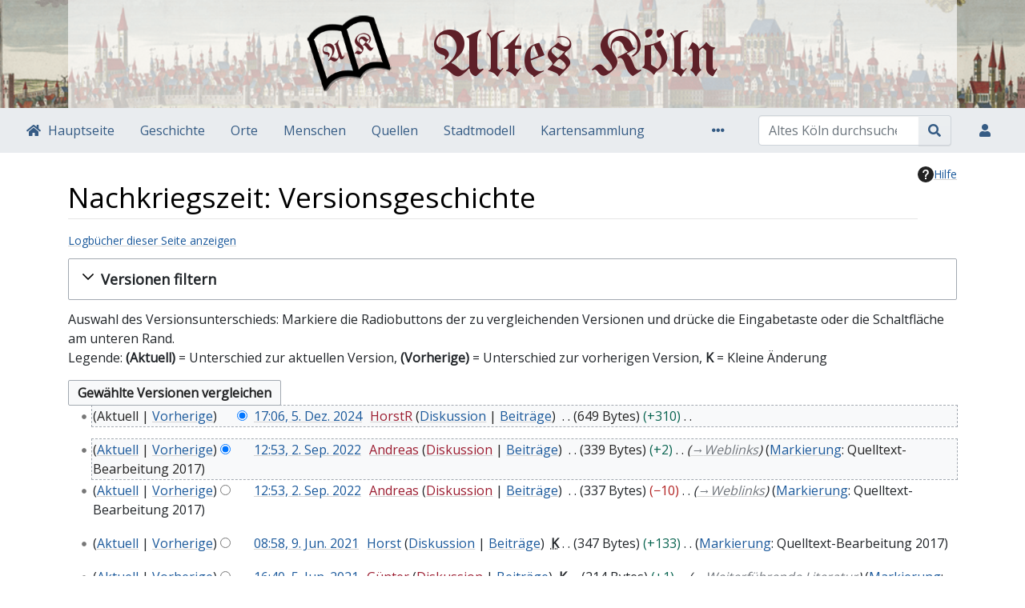

--- FILE ---
content_type: text/html; charset=UTF-8
request_url: https://altes-koeln.de/index.php?title=Nachkriegszeit&action=history
body_size: 9085
content:
<!DOCTYPE html>
<html class="client-nojs" lang="de" dir="ltr">
<head>
<meta charset="UTF-8">
<title>Nachkriegszeit: Versionsgeschichte – Altes Köln</title>
<script>document.documentElement.className="client-js";RLCONF={"wgBreakFrames":false,"wgSeparatorTransformTable":[",\t.",".\t,"],"wgDigitTransformTable":["",""],"wgDefaultDateFormat":"dmy","wgMonthNames":["","Januar","Februar","März","April","Mai","Juni","Juli","August","September","Oktober","November","Dezember"],"wgRequestId":"d64e590cd1fff65819894f7a","wgCanonicalNamespace":"","wgCanonicalSpecialPageName":false,"wgNamespaceNumber":0,"wgPageName":"Nachkriegszeit","wgTitle":"Nachkriegszeit","wgCurRevisionId":76502,"wgRevisionId":0,"wgArticleId":14,"wgIsArticle":false,"wgIsRedirect":false,"wgAction":"history","wgUserName":null,"wgUserGroups":["*"],"wgCategories":[],"wgPageViewLanguage":"de","wgPageContentLanguage":"de","wgPageContentModel":"wikitext","wgRelevantPageName":"Nachkriegszeit","wgRelevantArticleId":14,"wgIsProbablyEditable":false,"wgRelevantPageIsProbablyEditable":false,"wgRestrictionEdit":[],"wgRestrictionMove":[],"wgPageFormsTargetName":null,"wgPageFormsAutocompleteValues":[],"wgPageFormsAutocompleteOnAllChars":false,"wgPageFormsFieldProperties":[],"wgPageFormsCargoFields":[],"wgPageFormsDependentFields":[],"wgPageFormsCalendarValues":[],"wgPageFormsCalendarParams":[],"wgPageFormsCalendarHTML":null,"wgPageFormsGridValues":[],"wgPageFormsGridParams":[],"wgPageFormsContLangYes":null,"wgPageFormsContLangNo":null,"wgPageFormsContLangMonths":[],"wgPageFormsHeightForMinimizingInstances":800,"wgPageFormsDelayReload":false,"wgPageFormsShowOnSelect":[],"wgPageFormsScriptPath":"/extensions/PageForms","edgValues":[],"wgPageFormsEDSettings":null,"wgAmericanDates":false,"wgCiteReferencePreviewsActive":true,"wgMediaViewerOnClick":true,"wgMediaViewerEnabledByDefault":true,"wgVisualEditor":{"pageLanguageCode":"de","pageLanguageDir":"ltr","pageVariantFallbacks":"de"},"egMapsScriptPath":"/extensions/Maps/","egMapsDebugJS":false,"egMapsAvailableServices":["leaflet","googlemaps3"],"egMapsLeafletLayersApiKeys":{"MapBox":"","MapQuestOpen":"","Thunderforest":"","GeoportailFrance":""},"wgEditSubmitButtonLabelPublish":false};
RLSTATE={"site.styles":"ready","user.styles":"ready","user":"ready","user.options":"loading","mediawiki.interface.helpers.styles":"ready","mediawiki.action.history.styles":"ready","mediawiki.special.changeslist":"ready","mediawiki.helplink":"ready","oojs-ui-core.styles":"ready","oojs-ui.styles.indicators":"ready","mediawiki.widgets.styles":"ready","oojs-ui-core.icons":"ready","mediawiki.htmlform.ooui.styles":"ready","mediawiki.htmlform.styles":"ready","mediawiki.widgets.DateInputWidget.styles":"ready","mediawiki.pager.styles":"ready","skins.chameleon":"ready","zzz.ext.bootstrap.styles":"ready","jquery.makeCollapsible.styles":"ready","mediawiki.feedlink":"ready","ext.visualEditor.desktopArticleTarget.noscript":"ready"};RLPAGEMODULES=["mediawiki.action.history","mediawiki.htmlform","jquery.makeCollapsible","mediawiki.htmlform.ooui","mediawiki.widgets.DateInputWidget","site","mediawiki.page.ready","ext.visualEditor.desktopArticleTarget.init","ext.visualEditor.targetLoader","ext.bootstrap.scripts","skin.chameleon.sticky","ext.smw.purge"];</script>
<script>(RLQ=window.RLQ||[]).push(function(){mw.loader.impl(function(){return["user.options@12s5i",function($,jQuery,require,module){mw.user.tokens.set({"patrolToken":"+\\","watchToken":"+\\","csrfToken":"+\\"});
}];});});</script>
<link rel="stylesheet" href="/load.php?lang=de&amp;modules=ext.visualEditor.desktopArticleTarget.noscript%7Cjquery.makeCollapsible.styles%7Cmediawiki.action.history.styles%7Cmediawiki.feedlink%2Chelplink%7Cmediawiki.htmlform.ooui.styles%7Cmediawiki.htmlform.styles%7Cmediawiki.interface.helpers.styles%7Cmediawiki.pager.styles%7Cmediawiki.special.changeslist%7Cmediawiki.widgets.DateInputWidget.styles%7Cmediawiki.widgets.styles%7Coojs-ui-core.icons%2Cstyles%7Coojs-ui.styles.indicators%7Cskins.chameleon%7Czzz.ext.bootstrap.styles&amp;only=styles&amp;skin=chameleon">
<script async="" src="/load.php?lang=de&amp;modules=startup&amp;only=scripts&amp;raw=1&amp;skin=chameleon"></script>
<meta name="ResourceLoaderDynamicStyles" content="">
<link rel="stylesheet" href="/load.php?lang=de&amp;modules=site.styles&amp;only=styles&amp;skin=chameleon">
<meta name="generator" content="MediaWiki 1.43.6">
<meta name="robots" content="noindex,nofollow,max-image-preview:standard">
<meta name="format-detection" content="telephone=no">
<meta name="viewport" content="width=device-width, initial-scale=1.0, user-scalable=yes, minimum-scale=0.25, maximum-scale=5.0">
<link rel="alternate" type="application/rdf+xml" title="Nachkriegszeit" href="/index.php?title=Spezial:RDF_exportieren&amp;xmlmime=rdf">
<link rel="search" type="application/opensearchdescription+xml" href="/rest.php/v1/search" title="Altes Köln (de)">
<link rel="EditURI" type="application/rsd+xml" href="https://www.altes-koeln.de/api.php?action=rsd">
<link rel="license" href="https://creativecommons.org/licenses/by-nc-sa/4.0/">
<link rel="alternate" type="application/atom+xml" title="Atom-Feed für „Nachkriegszeit“" href="/index.php?title=Nachkriegszeit&amp;feed=atom&amp;action=history">
<link rel="alternate" type="application/atom+xml" title="Atom-Feed für „Altes Köln“" href="/index.php?title=Spezial:Letzte_%C3%84nderungen&amp;feed=atom">
</head>
<body class="mediawiki ltr sitedir-ltr mw-hide-empty-elt ns-0 ns-subject page-Nachkriegszeit rootpage-Nachkriegszeit layout-layout skin-chameleon action-history skin--responsive">
		<style>
		 @import url('https://fonts.googleapis.com/css?family=Open+Sans|UnifrakturMaguntia&display=swap');
		</style>
	
	<div class="ak-page-header container-fluid">
		<div class="row">
			<div class="col">
				<div class="container">
					<div class="ak-page-header__content">
						<!-- logo and main page link -->
						<div id="p-logo" class="p-logo" role="banner">
							<a href="/wiki/Hauptseite" title="Hauptseite"><img src="/alteskoeln/logo-unifraktur.png" alt="Altes Köln"></a>
						</div>
							<h1 class="ak-page-header__headline">Altes Köln</h1>
						
					</div>
				</div>
			</div>
		</div>
	</div>
	<!-- navigation bar -->
	<nav class="p-navbar collapsible sticky" role="navigation" id="mw-navigation">
		<button type="button" class="navbar-toggler" data-toggle="collapse" data-target="#i8w0kui1j6"></button>
		<div class="collapse navbar-collapse i8w0kui1j6" id="i8w0kui1j6">
			<div class="navbar-nav"><div class="nav-item"><a class="nav-link n-mainpage-description"  href="/wiki/Hauptseite">Hauptseite</a></div><div class="nav-item"><a class="nav-link "  href="/wiki/Geschichte">Geschichte</a></div><div class="nav-item"><a class="nav-link "  href="/wiki/Orte">Orte</a></div><div class="nav-item"><a class="nav-link "  href="/wiki/Menschen_und_Zusammenleben">Menschen</a></div><div class="nav-item"><a class="nav-link "  href="/wiki/Kategorie:Quelle">Quellen</a></div><div class="nav-item"><a class="nav-link "  href="/wiki/Stadtmodell">Stadtmodell</a></div><div class="nav-item"><a class="nav-link n-map"  href="/wiki/Kartensammlung">Kartensammlung</a></div>
			</div>
			<div class="navbar-nav right">
				<!-- page tools -->
				<div class="navbar-tools navbar-nav flex-row">
					<div class="navbar-tool dropdown">
						<a data-toggle="dropdown" data-boundary="viewport" class="navbar-more-tools" href="#" title="Seitenwerkzeuge"></a>
						<!-- Content navigation -->
						<div class="flex-row navbar-pagetools dropdown-menu p-contentnavigation" id="p-contentnavigation">
							<!-- namespaces -->
							<div id="ca-nstab-main" class="selected mw-list-item"><a href="/wiki/Nachkriegszeit" title="Seiteninhalt anzeigen [c]" accesskey="c" class="selected ca-nstab-main">Seite</a></div>
							<div id="ca-talk" class="new mw-list-item"><a href="/index.php?title=Diskussion:Nachkriegszeit&amp;action=edit&amp;redlink=1" rel="discussion" class="new ca-talk" title="Diskussion zum Seiteninhalt (Seite nicht vorhanden) [t]" accesskey="t">Diskussion</a></div>
							<!-- views -->
							<div id="ca-viewsource" class="mw-list-item"><a href="/index.php?title=Nachkriegszeit&amp;action=edit" title="Diese Seite ist geschützt. Ihr Quelltext kann dennoch angesehen und kopiert werden. [e]" accesskey="e" class="ca-viewsource">Quelltext anzeigen</a></div>
							<div id="ca-history" class="selected mw-list-item"><a href="/index.php?title=Nachkriegszeit&amp;action=history" title="Frühere Versionen dieser Seite listen [h]" accesskey="h" class="selected ca-history">Versionsgeschichte</a></div>
							<!-- actions -->
							<div id="ca-purge" class="is-disabled mw-list-item"><a href="/index.php?title=Nachkriegszeit&amp;action=purge" class="is-disabled ca-purge">Neu laden</a></div>
						</div>
					</div>
				</div>
				<!-- search form -->
				<div  id="p-search" class="p-search order-first order-cmln-0 navbar-form" role="search"  >
					<form  id="searchform" class="mw-search" action="/index.php" >
						<input type="hidden" name="title" value=" Spezial:Suche" />
						<div class="input-group">
							<input type="search" name="search" placeholder="Altes Köln durchsuchen" aria-label="Altes Köln durchsuchen" autocapitalize="sentences" title="Altes Köln durchsuchen [f]" accesskey="f" id="searchInput" class="form-control">
							<div class="input-group-append">
								<button value="Seite" id="searchGoButton" name="go" type="submit" class="search-btn searchGoButton" aria-label="Gehe zu Seite" title="Gehe direkt zu der Seite mit genau diesem Namen, falls sie vorhanden ist."></button>
							</div>
						</div>
					</form>
				</div>
				
				<!-- personal tools -->
				<div class="navbar-tools navbar-nav" >
					<div class="navbar-tool dropdown">
						<a class="navbar-usernotloggedin" href="#" data-toggle="dropdown" data-boundary="viewport" title="Du bist nicht angemeldet.">
						</a>
						<div class="p-personal-tools dropdown-menu">
							<div id="pt-login" class="mw-list-item"><a href="/index.php?title=Spezial:Anmelden&amp;returnto=Nachkriegszeit&amp;returntoquery=action%3Dhistory" title="Sich anzumelden wird gerne gesehen, ist jedoch nicht zwingend erforderlich. [o]" accesskey="o" class="pt-login">Anmelden</a></div>
						</div>
					</div>
				</div>
			</div>
		</div>
	</nav>
	<div class="flex-fill ak-main-grid container">
		<div class="row">
			<div class="col">

			</div>
		</div>
		<div class="row">
			<div class="col">
				<!-- start the content area -->
				<div id="content" class="mw-body content"><a id="top" class="top"></a>
					<div id="mw-indicators" class="mw-indicators">
						<div id="mw-indicator-mw-helplink" class="mw-indicator mw-indicator-mw-helplink"><a href="https://www.mediawiki.org/wiki/Special:MyLanguage/Help:History" target="_blank" class="mw-helplink"><span class="mw-helplink-icon"></span>Hilfe</a></div>
					</div>
						<div class="contentHeader">
						<!-- title of the page -->
						<h1 id="firstHeading" class="firstHeading">Nachkriegszeit: Versionsgeschichte</h1>
						<!-- tagline; usually goes something like "From WikiName" primary purpose of this seems to be for printing to identify the source of the content -->
						<div id="siteSub" class="siteSub">Aus Altes Köln</div>
						<!-- subtitle line; used for various things like the subpage hierarchy -->
						<div id="contentSub" class="small contentSub"><div id="mw-content-subtitle"><div class="mw-history-subtitle"><a href="/index.php?title=Spezial:Logbuch&amp;page=Nachkriegszeit" title="Spezial:Logbuch">Logbücher dieser Seite anzeigen</a></div></div></div><div id="jump-to-nav" class="mw-jump jump-to-nav">Wechseln zu:<a href="#mw-navigation">Navigation</a>, <a href="#p-search">Suche</a></div>
					</div>
					<div id="bodyContent" class="bodyContent">
						<!-- body text -->

						<div id="mw-content-text" class="mw-body-content"><div class='mw-htmlform-ooui-wrapper oo-ui-layout oo-ui-panelLayout oo-ui-panelLayout-padded oo-ui-panelLayout-framed'><form id='mw-history-searchform' action='/index.php' method='get' enctype='application/x-www-form-urlencoded' class='mw-htmlform mw-htmlform-ooui oo-ui-layout oo-ui-formLayout'><fieldset id='mw-history-search' class='oo-ui-layout oo-ui-labelElement oo-ui-fieldsetLayout mw-collapsibleFieldsetLayout mw-collapsible mw-collapsed'><legend role='button' class='oo-ui-fieldsetLayout-header mw-collapsible-toggle'><span class='oo-ui-iconElement-icon oo-ui-iconElement-noIcon'></span><span class='oo-ui-labelElement-label'>Versionen filtern</span><span class='oo-ui-widget oo-ui-widget-enabled oo-ui-iconElement-icon oo-ui-icon-expand oo-ui-iconElement oo-ui-labelElement-invisible oo-ui-iconWidget'>Ausklappen</span><span class='oo-ui-widget oo-ui-widget-enabled oo-ui-iconElement-icon oo-ui-icon-collapse oo-ui-iconElement oo-ui-labelElement-invisible oo-ui-iconWidget'>Einklappen</span></legend><div class='oo-ui-fieldsetLayout-group mw-collapsible-content'><div class='oo-ui-widget oo-ui-widget-enabled'><input type="hidden" value="Nachkriegszeit" name="title">
<div data-mw-modules='mediawiki.widgets.DateInputWidget' id='ooui-php-6' class='mw-htmlform-field-HTMLDateTimeField  mw-htmlform-datetime-field mw-htmlform-autoinfuse oo-ui-layout oo-ui-labelElement oo-ui-fieldLayout oo-ui-fieldLayout-align-top' data-ooui='{"_":"mw.htmlform.FieldLayout","fieldWidget":{"tag":"mw-input-date-range-to"},"align":"top","helpInline":true,"$overlay":true,"label":{"html":"Bis Datum:"},"classes":["mw-htmlform-field-HTMLDateTimeField"," mw-htmlform-datetime-field","mw-htmlform-autoinfuse"]}'><div class='oo-ui-fieldLayout-body'><span class='oo-ui-fieldLayout-header'><label for='ooui-php-2' class='oo-ui-labelElement-label'>Bis Datum:</label></span><div class='oo-ui-fieldLayout-field'><div id='mw-input-date-range-to' class='oo-ui-widget oo-ui-widget-enabled oo-ui-inputWidget oo-ui-textInputWidget oo-ui-textInputWidget-type-text oo-ui-textInputWidget-php mw-widget-dateInputWidget' data-ooui='{"_":"mw.widgets.DateInputWidget","longDisplayFormat":false,"precision":"day","$overlay":true,"placeholder":"JJJJ-MM-TT","name":"date-range-to","inputId":"ooui-php-2","required":false}'><input type='date' tabindex='0' name='date-range-to' value='' placeholder='JJJJ-MM-TT' id='ooui-php-2' class='oo-ui-inputWidget-input' /><span class='oo-ui-iconElement-icon oo-ui-iconElement-noIcon'></span><span class='oo-ui-indicatorElement-indicator oo-ui-indicatorElement-noIndicator'></span></div></div></div></div><div id='ooui-php-7' class='mw-htmlform-field-HTMLTagFilter mw-htmlform-autoinfuse oo-ui-layout oo-ui-labelElement oo-ui-fieldLayout oo-ui-fieldLayout-align-top' data-ooui='{"_":"mw.htmlform.FieldLayout","fieldWidget":{"tag":"tagfilter"},"align":"top","helpInline":true,"$overlay":true,"label":{"html":"&lt;a href=\"\/wiki\/Spezial:Markierungen\" title=\"Spezial:Markierungen\"&gt;Markierungs&lt;\/a&gt;-Filter:"},"classes":["mw-htmlform-field-HTMLTagFilter","mw-htmlform-autoinfuse"]}'><div class='oo-ui-fieldLayout-body'><span class='oo-ui-fieldLayout-header'><label for='ooui-php-4' class='oo-ui-labelElement-label'><a href="/wiki/Spezial:Markierungen" title="Spezial:Markierungen">Markierungs</a>-Filter:</label></span><div class='oo-ui-fieldLayout-field'><div id='tagfilter' class='oo-ui-widget oo-ui-widget-enabled oo-ui-inputWidget oo-ui-textInputWidget oo-ui-textInputWidget-type-text oo-ui-textInputWidget-php oo-ui-comboBoxInputWidget oo-ui-comboBoxInputWidget-php' data-ooui='{"_":"OO.ui.ComboBoxInputWidget","options":[{"data":"mw-replace","label":"Ersetzt"},{"data":"mw-blank","label":"Geleert"},{"data":"mw-manual-revert","label":"Manuelle Zur\u00fccksetzung"},{"data":"mw-new-redirect","label":"Neue Weiterleitung"},{"data":"visualeditor-wikitext","label":"Quelltext-Bearbeitung 2017"},{"data":"mw-undo","label":"R\u00fcckg\u00e4ngigmachung"},{"data":"visualeditor","label":"Visuelle Bearbeitung"},{"data":"visualeditor-switched","label":"Visuelle Bearbeitung: Gewechselt"},{"data":"mw-removed-redirect","label":"Weiterleitung entfernt"},{"data":"mw-changed-redirect-target","label":"Weiterleitungsziel ge\u00e4ndert"},{"data":"wikieditor","label":"wikieditor (versteckte Markierung)"},{"data":"mw-reverted","label":"Zur\u00fcckgesetzt"},{"data":"mw-rollback","label":"Zur\u00fccksetzung"}],"$overlay":true,"name":"tagfilter","inputId":"ooui-php-4","required":false}'><input type='text' tabindex='0' name='tagfilter' value='' list='ooui-php-3' id='ooui-php-4' class='oo-ui-inputWidget-input' /><span class='oo-ui-iconElement-icon oo-ui-iconElement-noIcon'></span><span class='oo-ui-indicatorElement-indicator oo-ui-indicatorElement-noIndicator'></span><span class='oo-ui-widget oo-ui-widget-enabled oo-ui-indicatorElement-indicator oo-ui-indicator-down oo-ui-indicatorElement oo-ui-labelElement-invisible oo-ui-indicatorWidget'></span><datalist id='ooui-php-3'><option value='mw-replace'>Ersetzt</option><option value='mw-blank'>Geleert</option><option value='mw-manual-revert'>Manuelle Zurücksetzung</option><option value='mw-new-redirect'>Neue Weiterleitung</option><option value='visualeditor-wikitext'>Quelltext-Bearbeitung 2017</option><option value='mw-undo'>Rückgängigmachung</option><option value='visualeditor'>Visuelle Bearbeitung</option><option value='visualeditor-switched'>Visuelle Bearbeitung: Gewechselt</option><option value='mw-removed-redirect'>Weiterleitung entfernt</option><option value='mw-changed-redirect-target'>Weiterleitungsziel geändert</option><option value='wikieditor'>wikieditor (versteckte Markierung)</option><option value='mw-reverted'>Zurückgesetzt</option><option value='mw-rollback'>Zurücksetzung</option></datalist></div></div></div></div><div id='ooui-php-8' class='mw-htmlform-field-HTMLCheckField mw-htmlform-hide-if oo-ui-layout oo-ui-labelElement oo-ui-fieldLayout oo-ui-fieldLayout-align-inline' data-ooui='{"_":"mw.htmlform.FieldLayout","fieldWidget":{"tag":"mw-input-tagInvert"},"align":"inline","helpInline":true,"$overlay":true,"label":{"html":"Auswahl umkehren"},"condState":{"hide":["===","tagfilter",""]},"classes":["mw-htmlform-field-HTMLCheckField","mw-htmlform-hide-if"]}'><div class='oo-ui-fieldLayout-body'><span class='oo-ui-fieldLayout-field'><span id='mw-input-tagInvert' class='oo-ui-widget oo-ui-widget-enabled oo-ui-inputWidget oo-ui-checkboxInputWidget' data-ooui='{"_":"OO.ui.CheckboxInputWidget","name":"tagInvert","value":"1","inputId":"ooui-php-5","required":false}'><input type='checkbox' tabindex='0' name='tagInvert' value='1' id='ooui-php-5' class='oo-ui-inputWidget-input' /><span class='oo-ui-checkboxInputWidget-checkIcon oo-ui-widget oo-ui-widget-enabled oo-ui-iconElement-icon oo-ui-icon-check oo-ui-iconElement oo-ui-labelElement-invisible oo-ui-iconWidget oo-ui-image-invert'></span></span></span><span class='oo-ui-fieldLayout-header'><label for='ooui-php-5' class='oo-ui-labelElement-label'>Auswahl umkehren</label></span></div></div><input id="mw-input-action" name="action" type="hidden" value="history">
<div class="mw-htmlform-submit-buttons">
<span id='ooui-php-9' class='mw-htmlform-submit oo-ui-widget oo-ui-widget-enabled oo-ui-inputWidget oo-ui-buttonElement oo-ui-buttonElement-framed oo-ui-labelElement oo-ui-flaggedElement-primary oo-ui-flaggedElement-progressive oo-ui-buttonInputWidget' data-ooui='{"_":"OO.ui.ButtonInputWidget","type":"submit","value":"Versionen anzeigen","label":"Versionen anzeigen","flags":["primary","progressive"],"classes":["mw-htmlform-submit"]}'><button type='submit' tabindex='0' value='Versionen anzeigen' class='oo-ui-inputWidget-input oo-ui-buttonElement-button'><span class='oo-ui-iconElement-icon oo-ui-iconElement-noIcon oo-ui-image-invert'></span><span class='oo-ui-labelElement-label'>Versionen anzeigen</span><span class='oo-ui-indicatorElement-indicator oo-ui-indicatorElement-noIndicator oo-ui-image-invert'></span></button></span></div>
</div></div></fieldset></form></div><div class="mw-history-legend">
<p>Auswahl des Versionsunterschieds: Markiere die Radiobuttons der zu vergleichenden Versionen und drücke die Eingabetaste oder die Schaltfläche am unteren Rand.<br />
Legende: <strong>(Aktuell)</strong> = Unterschied zur aktuellen Version, <strong>(Vorherige)</strong> = Unterschied zur vorherigen Version, <strong>K</strong> = Kleine Änderung
</p>
</div><form action="/index.php" id="mw-history-compare">
<input type="hidden" value="Nachkriegszeit" name="title">
<div class="mw-history-compareselectedversions"><input class="historysubmit mw-history-compareselectedversions-button cdx-button" title="Unterschied zwischen zwei ausgewählten Versionen dieser Seite anzeigen [v]" accesskey="v" type="submit" value="Gewählte Versionen vergleichen">
</div><section id="pagehistory" class="mw-pager-body"><h4 class="mw-index-pager-list-header-first mw-index-pager-list-header">5. Dezember 2024</h4><ul class="mw-contributions-list">
<li data-mw-revid="76502" class="mw-tag-wikieditor"><span class="mw-history-histlinks mw-changeslist-links"><span><span class="mw-history-histlinks-current">Aktuell</span></span><span><a href="/index.php?title=Nachkriegszeit&amp;diff=prev&amp;oldid=76502" class="mw-history-histlinks-previous" title="Unterschied zur vorangegangenen Version">Vorherige</a></span></span><input type="radio" value="76502" disabled="" name="oldid" id="mw-oldid-null"><input type="radio" value="76502" checked="" name="diff" id="mw-diff-76502"> <bdi dir="ltr"><span class="mw-changeslist-time">17:06</span><bdi dir="ltr"><a href="/index.php?title=Nachkriegszeit&amp;oldid=76502" class="mw-changeslist-date" title="Nachkriegszeit">17:06, 5. Dez. 2024</a></bdi></bdi> <span class='history-user'><a href="/index.php?title=Benutzer:HorstR&amp;action=edit&amp;redlink=1" class="new mw-userlink" title="Benutzer:HorstR (Seite nicht vorhanden)" data-mw-revid="76502"><bdi>HorstR</bdi></a> <span class="mw-usertoollinks mw-changeslist-links"><span><a href="/wiki/Benutzer_Diskussion:HorstR" class="mw-usertoollinks-talk" title="Benutzer Diskussion:HorstR">Diskussion</a></span> <span><a href="/wiki/Spezial:Beitr%C3%A4ge/HorstR" class="mw-usertoollinks-contribs" title="Spezial:Beiträge/HorstR">Beiträge</a></span></span></span> <span class="mw-changeslist-separator"></span> <span class="history-size mw-diff-bytes" data-mw-bytes="649">649 Bytes</span> <span dir="ltr" class="mw-plusminus-pos mw-diff-bytes" title="649 Bytes nach der Änderung">+310</span> <span class="mw-changeslist-separator"></span> <span class="comment mw-comment-none">Keine Bearbeitungszusammenfassung</span></li>
</ul><h4 class="mw-index-pager-list-header">2. September 2022</h4><ul class="mw-contributions-list">
<li data-mw-revid="51772" class="mw-tag-visualeditor-wikitext"><span class="mw-history-histlinks mw-changeslist-links"><span><a href="/index.php?title=Nachkriegszeit&amp;diff=76502&amp;oldid=51772" class="mw-history-histlinks-current" title="Unterschied zur letzten Version">Aktuell</a></span><span><a href="/index.php?title=Nachkriegszeit&amp;diff=prev&amp;oldid=51772" class="mw-history-histlinks-previous" title="Unterschied zur vorangegangenen Version">Vorherige</a></span></span><input type="radio" value="51772" checked="" name="oldid" id="mw-oldid-51772"><input type="radio" value="51772" name="diff" id="mw-diff-51772"> <bdi dir="ltr"><span class="mw-changeslist-time">12:53</span><bdi dir="ltr"><a href="/index.php?title=Nachkriegszeit&amp;oldid=51772" class="mw-changeslist-date" title="Nachkriegszeit">12:53, 2. Sep. 2022</a></bdi></bdi> <span class='history-user'><a href="/index.php?title=Benutzer:Andreas&amp;action=edit&amp;redlink=1" class="new mw-userlink" title="Benutzer:Andreas (Seite nicht vorhanden)" data-mw-revid="51772"><bdi>Andreas</bdi></a> <span class="mw-usertoollinks mw-changeslist-links"><span><a href="/index.php?title=Benutzer_Diskussion:Andreas&amp;action=edit&amp;redlink=1" class="new mw-usertoollinks-talk" title="Benutzer Diskussion:Andreas (Seite nicht vorhanden)">Diskussion</a></span> <span><a href="/wiki/Spezial:Beitr%C3%A4ge/Andreas" class="mw-usertoollinks-contribs" title="Spezial:Beiträge/Andreas">Beiträge</a></span></span></span> <span class="mw-changeslist-separator"></span> <span class="history-size mw-diff-bytes" data-mw-bytes="339">339 Bytes</span> <span dir="ltr" class="mw-plusminus-pos mw-diff-bytes" title="339 Bytes nach der Änderung">+2</span> <span class="mw-changeslist-separator"></span>  <span class="comment comment--without-parentheses"><span class="autocomment"><a href="/wiki/Nachkriegszeit#Weblinks" title="Nachkriegszeit">→<bdi dir="ltr">Weblinks</bdi></a></span></span> <span class="mw-tag-markers"><a href="/wiki/Spezial:Markierungen" title="Spezial:Markierungen">Markierung</a>: <span class="mw-tag-marker mw-tag-marker-visualeditor-wikitext">Quelltext-Bearbeitung 2017</span></span></li>
<li data-mw-revid="51771" class="mw-tag-visualeditor-wikitext"><span class="mw-history-histlinks mw-changeslist-links"><span><a href="/index.php?title=Nachkriegszeit&amp;diff=76502&amp;oldid=51771" class="mw-history-histlinks-current" title="Unterschied zur letzten Version">Aktuell</a></span><span><a href="/index.php?title=Nachkriegszeit&amp;diff=prev&amp;oldid=51771" class="mw-history-histlinks-previous" title="Unterschied zur vorangegangenen Version">Vorherige</a></span></span><input type="radio" value="51771" name="oldid" id="mw-oldid-51771"><input type="radio" value="51771" name="diff" id="mw-diff-51771"> <bdi dir="ltr"><span class="mw-changeslist-time">12:53</span><bdi dir="ltr"><a href="/index.php?title=Nachkriegszeit&amp;oldid=51771" class="mw-changeslist-date" title="Nachkriegszeit">12:53, 2. Sep. 2022</a></bdi></bdi> <span class='history-user'><a href="/index.php?title=Benutzer:Andreas&amp;action=edit&amp;redlink=1" class="new mw-userlink" title="Benutzer:Andreas (Seite nicht vorhanden)" data-mw-revid="51771"><bdi>Andreas</bdi></a> <span class="mw-usertoollinks mw-changeslist-links"><span><a href="/index.php?title=Benutzer_Diskussion:Andreas&amp;action=edit&amp;redlink=1" class="new mw-usertoollinks-talk" title="Benutzer Diskussion:Andreas (Seite nicht vorhanden)">Diskussion</a></span> <span><a href="/wiki/Spezial:Beitr%C3%A4ge/Andreas" class="mw-usertoollinks-contribs" title="Spezial:Beiträge/Andreas">Beiträge</a></span></span></span> <span class="mw-changeslist-separator"></span> <span class="history-size mw-diff-bytes" data-mw-bytes="337">337 Bytes</span> <span dir="ltr" class="mw-plusminus-neg mw-diff-bytes" title="337 Bytes nach der Änderung">−10</span> <span class="mw-changeslist-separator"></span>  <span class="comment comment--without-parentheses"><span class="autocomment"><a href="/wiki/Nachkriegszeit#Weblinks" title="Nachkriegszeit">→<bdi dir="ltr">Weblinks</bdi></a></span></span> <span class="mw-tag-markers"><a href="/wiki/Spezial:Markierungen" title="Spezial:Markierungen">Markierung</a>: <span class="mw-tag-marker mw-tag-marker-visualeditor-wikitext">Quelltext-Bearbeitung 2017</span></span></li>
</ul><h4 class="mw-index-pager-list-header">9. Juni 2021</h4><ul class="mw-contributions-list">
<li data-mw-revid="27202" class="mw-tag-visualeditor-wikitext"><span class="mw-history-histlinks mw-changeslist-links"><span><a href="/index.php?title=Nachkriegszeit&amp;diff=76502&amp;oldid=27202" class="mw-history-histlinks-current" title="Unterschied zur letzten Version">Aktuell</a></span><span><a href="/index.php?title=Nachkriegszeit&amp;diff=prev&amp;oldid=27202" class="mw-history-histlinks-previous" title="Unterschied zur vorangegangenen Version">Vorherige</a></span></span><input type="radio" value="27202" name="oldid" id="mw-oldid-27202"><input type="radio" value="27202" name="diff" id="mw-diff-27202"> <bdi dir="ltr"><span class="mw-changeslist-time">08:58</span><bdi dir="ltr"><a href="/index.php?title=Nachkriegszeit&amp;oldid=27202" class="mw-changeslist-date" title="Nachkriegszeit">08:58, 9. Jun. 2021</a></bdi></bdi> <span class='history-user'><a href="/wiki/Benutzer:Horst" class="mw-userlink" title="Benutzer:Horst" data-mw-revid="27202"><bdi>Horst</bdi></a> <span class="mw-usertoollinks mw-changeslist-links"><span><a href="/wiki/Benutzer_Diskussion:Horst" class="mw-usertoollinks-talk" title="Benutzer Diskussion:Horst">Diskussion</a></span> <span><a href="/wiki/Spezial:Beitr%C3%A4ge/Horst" class="mw-usertoollinks-contribs" title="Spezial:Beiträge/Horst">Beiträge</a></span></span></span> <abbr class="minoredit" title="Kleine Änderung">K</abbr> <span class="mw-changeslist-separator"></span> <span class="history-size mw-diff-bytes" data-mw-bytes="347">347 Bytes</span> <span dir="ltr" class="mw-plusminus-pos mw-diff-bytes" title="347 Bytes nach der Änderung">+133</span> <span class="mw-changeslist-separator"></span> <span class="comment mw-comment-none">Keine Bearbeitungszusammenfassung</span> <span class="mw-tag-markers"><a href="/wiki/Spezial:Markierungen" title="Spezial:Markierungen">Markierung</a>: <span class="mw-tag-marker mw-tag-marker-visualeditor-wikitext">Quelltext-Bearbeitung 2017</span></span></li>
</ul><h4 class="mw-index-pager-list-header">5. Juni 2021</h4><ul class="mw-contributions-list">
<li data-mw-revid="27198" class="mw-tag-visualeditor-wikitext"><span class="mw-history-histlinks mw-changeslist-links"><span><a href="/index.php?title=Nachkriegszeit&amp;diff=76502&amp;oldid=27198" class="mw-history-histlinks-current" title="Unterschied zur letzten Version">Aktuell</a></span><span><a href="/index.php?title=Nachkriegszeit&amp;diff=prev&amp;oldid=27198" class="mw-history-histlinks-previous" title="Unterschied zur vorangegangenen Version">Vorherige</a></span></span><input type="radio" value="27198" name="oldid" id="mw-oldid-27198"><input type="radio" value="27198" name="diff" id="mw-diff-27198"> <bdi dir="ltr"><span class="mw-changeslist-time">16:40</span><bdi dir="ltr"><a href="/index.php?title=Nachkriegszeit&amp;oldid=27198" class="mw-changeslist-date" title="Nachkriegszeit">16:40, 5. Jun. 2021</a></bdi></bdi> <span class='history-user'><a href="/index.php?title=Benutzer:G%C3%BCnter&amp;action=edit&amp;redlink=1" class="new mw-userlink" title="Benutzer:Günter (Seite nicht vorhanden)" data-mw-revid="27198"><bdi>Günter</bdi></a> <span class="mw-usertoollinks mw-changeslist-links"><span><a href="/index.php?title=Benutzer_Diskussion:G%C3%BCnter&amp;action=edit&amp;redlink=1" class="new mw-usertoollinks-talk" title="Benutzer Diskussion:Günter (Seite nicht vorhanden)">Diskussion</a></span> <span><a href="/wiki/Spezial:Beitr%C3%A4ge/G%C3%BCnter" class="mw-usertoollinks-contribs" title="Spezial:Beiträge/Günter">Beiträge</a></span></span></span> <abbr class="minoredit" title="Kleine Änderung">K</abbr> <span class="mw-changeslist-separator"></span> <span class="history-size mw-diff-bytes" data-mw-bytes="214">214 Bytes</span> <span dir="ltr" class="mw-plusminus-pos mw-diff-bytes" title="214 Bytes nach der Änderung">+1</span> <span class="mw-changeslist-separator"></span>  <span class="comment comment--without-parentheses"><span class="autocomment"><a href="/wiki/Nachkriegszeit#Weiterführende_Literatur" title="Nachkriegszeit">→<bdi dir="ltr">Weiterführende Literatur</bdi></a></span></span> <span class="mw-tag-markers"><a href="/wiki/Spezial:Markierungen" title="Spezial:Markierungen">Markierung</a>: <span class="mw-tag-marker mw-tag-marker-visualeditor-wikitext">Quelltext-Bearbeitung 2017</span></span></li>
</ul><h4 class="mw-index-pager-list-header">23. Februar 2020</h4><ul class="mw-contributions-list">
<li data-mw-revid="13510" class="mw-tag-visualeditor"><span class="mw-history-histlinks mw-changeslist-links"><span><a href="/index.php?title=Nachkriegszeit&amp;diff=76502&amp;oldid=13510" class="mw-history-histlinks-current" title="Unterschied zur letzten Version">Aktuell</a></span><span><a href="/index.php?title=Nachkriegszeit&amp;diff=prev&amp;oldid=13510" class="mw-history-histlinks-previous" title="Unterschied zur vorangegangenen Version">Vorherige</a></span></span><input type="radio" value="13510" name="oldid" id="mw-oldid-13510"><input type="radio" value="13510" name="diff" id="mw-diff-13510"> <bdi dir="ltr"><span class="mw-changeslist-time">10:53</span><bdi dir="ltr"><a href="/index.php?title=Nachkriegszeit&amp;oldid=13510" class="mw-changeslist-date" title="Nachkriegszeit">10:53, 23. Feb. 2020</a></bdi></bdi> <span class='history-user'><a href="/wiki/Benutzer:Horst" class="mw-userlink" title="Benutzer:Horst" data-mw-revid="13510"><bdi>Horst</bdi></a> <span class="mw-usertoollinks mw-changeslist-links"><span><a href="/wiki/Benutzer_Diskussion:Horst" class="mw-usertoollinks-talk" title="Benutzer Diskussion:Horst">Diskussion</a></span> <span><a href="/wiki/Spezial:Beitr%C3%A4ge/Horst" class="mw-usertoollinks-contribs" title="Spezial:Beiträge/Horst">Beiträge</a></span></span></span> <span class="mw-changeslist-separator"></span> <span class="history-size mw-diff-bytes" data-mw-bytes="213">213 Bytes</span> <span dir="ltr" class="mw-plusminus-pos mw-diff-bytes" title="213 Bytes nach der Änderung">+122</span> <span class="mw-changeslist-separator"></span>  <span class="comment comment--without-parentheses">Literatur</span> <span class="mw-tag-markers"><a href="/wiki/Spezial:Markierungen" title="Spezial:Markierungen">Markierung</a>: <span class="mw-tag-marker mw-tag-marker-visualeditor"><a href="/index.php?title=Altes_K%C3%B6ln:VisualEditor&amp;action=edit&amp;redlink=1" class="new" title="Altes Köln:VisualEditor (Seite nicht vorhanden)">Visuelle Bearbeitung</a></span></span></li>
</ul><h4 class="mw-index-pager-list-header">15. Juli 2019</h4><ul class="mw-contributions-list">
<li data-mw-revid="634"><span class="mw-history-histlinks mw-changeslist-links"><span><a href="/index.php?title=Nachkriegszeit&amp;diff=76502&amp;oldid=634" class="mw-history-histlinks-current" title="Unterschied zur letzten Version">Aktuell</a></span><span><a href="/index.php?title=Nachkriegszeit&amp;diff=prev&amp;oldid=634" class="mw-history-histlinks-previous" title="Unterschied zur vorangegangenen Version">Vorherige</a></span></span><input type="radio" value="634" name="oldid" id="mw-oldid-634"><input type="radio" value="634" name="diff" id="mw-diff-634"> <bdi dir="ltr"><span class="mw-changeslist-time">22:01</span><bdi dir="ltr"><a href="/index.php?title=Nachkriegszeit&amp;oldid=634" class="mw-changeslist-date" title="Nachkriegszeit">22:01, 15. Jul. 2019</a></bdi></bdi> <span class='history-user'><a href="/index.php?title=Benutzer:Simon&amp;action=edit&amp;redlink=1" class="new mw-userlink" title="Benutzer:Simon (Seite nicht vorhanden)" data-mw-revid="634"><bdi>Simon</bdi></a> <span class="mw-usertoollinks mw-changeslist-links"><span><a href="/index.php?title=Benutzer_Diskussion:Simon&amp;action=edit&amp;redlink=1" class="new mw-usertoollinks-talk" title="Benutzer Diskussion:Simon (Seite nicht vorhanden)">Diskussion</a></span> <span><a href="/wiki/Spezial:Beitr%C3%A4ge/Simon" class="mw-usertoollinks-contribs" title="Spezial:Beiträge/Simon">Beiträge</a></span></span></span> <span class="mw-changeslist-separator"></span> <span class="history-size mw-diff-bytes" data-mw-bytes="91">91 Bytes</span> <span dir="ltr" class="mw-plusminus-pos mw-diff-bytes" title="91 Bytes nach der Änderung">+42</span> <span class="mw-changeslist-separator"></span>  <span class="comment comment--without-parentheses">Zeitraum mit semantischen Annotationen angegeben.</span></li>
</ul><h4 class="mw-index-pager-list-header">22. Juni 2019</h4><ul class="mw-contributions-list">
<li data-mw-revid="188"><span class="mw-history-histlinks mw-changeslist-links"><span><a href="/index.php?title=Nachkriegszeit&amp;diff=76502&amp;oldid=188" class="mw-history-histlinks-current" title="Unterschied zur letzten Version">Aktuell</a></span><span><a href="/index.php?title=Nachkriegszeit&amp;diff=prev&amp;oldid=188" class="mw-history-histlinks-previous" title="Unterschied zur vorangegangenen Version">Vorherige</a></span></span><input type="radio" value="188" name="oldid" id="mw-oldid-188"><input type="radio" value="188" name="diff" id="mw-diff-188"> <bdi dir="ltr"><span class="mw-changeslist-time">16:13</span><bdi dir="ltr"><a href="/index.php?title=Nachkriegszeit&amp;oldid=188" class="mw-changeslist-date" title="Nachkriegszeit">16:13, 22. Jun. 2019</a></bdi></bdi> <span class='history-user'><a href="/index.php?title=Benutzer:Simon&amp;action=edit&amp;redlink=1" class="new mw-userlink" title="Benutzer:Simon (Seite nicht vorhanden)" data-mw-revid="188"><bdi>Simon</bdi></a> <span class="mw-usertoollinks mw-changeslist-links"><span><a href="/index.php?title=Benutzer_Diskussion:Simon&amp;action=edit&amp;redlink=1" class="new mw-usertoollinks-talk" title="Benutzer Diskussion:Simon (Seite nicht vorhanden)">Diskussion</a></span> <span><a href="/wiki/Spezial:Beitr%C3%A4ge/Simon" class="mw-usertoollinks-contribs" title="Spezial:Beiträge/Simon">Beiträge</a></span></span></span> <span class="mw-changeslist-separator"></span> <span class="history-size mw-diff-bytes" data-mw-bytes="49">49 Bytes</span> <span dir="ltr" class="mw-plusminus-neg mw-diff-bytes" title="49 Bytes nach der Änderung">−43</span> <span class="mw-changeslist-separator"></span>  <span class="comment comment--without-parentheses">Bot-Test rückgängig gemacht</span></li>
<li data-mw-revid="184"><span class="mw-history-histlinks mw-changeslist-links"><span><a href="/index.php?title=Nachkriegszeit&amp;diff=76502&amp;oldid=184" class="mw-history-histlinks-current" title="Unterschied zur letzten Version">Aktuell</a></span><span><a href="/index.php?title=Nachkriegszeit&amp;diff=prev&amp;oldid=184" class="mw-history-histlinks-previous" title="Unterschied zur vorangegangenen Version">Vorherige</a></span></span><input type="radio" value="184" name="oldid" id="mw-oldid-184"><input type="radio" value="184" name="diff" id="mw-diff-184"> <bdi dir="ltr"><span class="mw-changeslist-time">16:12</span><bdi dir="ltr"><a href="/index.php?title=Nachkriegszeit&amp;oldid=184" class="mw-changeslist-date" title="Nachkriegszeit">16:12, 22. Jun. 2019</a></bdi></bdi> <span class='history-user'><a href="/index.php?title=Benutzer:Bot&amp;action=edit&amp;redlink=1" class="new mw-userlink" title="Benutzer:Bot (Seite nicht vorhanden)" data-mw-revid="184"><bdi>Bot</bdi></a> <span class="mw-usertoollinks mw-changeslist-links"><span><a href="/index.php?title=Benutzer_Diskussion:Bot&amp;action=edit&amp;redlink=1" class="new mw-usertoollinks-talk" title="Benutzer Diskussion:Bot (Seite nicht vorhanden)">Diskussion</a></span> <span><a href="/wiki/Spezial:Beitr%C3%A4ge/Bot" class="mw-usertoollinks-contribs" title="Spezial:Beiträge/Bot">Beiträge</a></span></span></span> <abbr class="minoredit" title="Kleine Änderung">K</abbr> <span class="mw-changeslist-separator"></span> <span class="history-size mw-diff-bytes" data-mw-bytes="92">92 Bytes</span> <span dir="ltr" class="mw-plusminus-pos mw-diff-bytes" title="92 Bytes nach der Änderung">+24</span> <span class="mw-changeslist-separator"></span>  <span class="comment comment--without-parentheses">Bot: Dies ist auch ein Test. hinzugefügt</span></li>
<li data-mw-revid="180"><span class="mw-history-histlinks mw-changeslist-links"><span><a href="/index.php?title=Nachkriegszeit&amp;diff=76502&amp;oldid=180" class="mw-history-histlinks-current" title="Unterschied zur letzten Version">Aktuell</a></span><span><a href="/index.php?title=Nachkriegszeit&amp;diff=prev&amp;oldid=180" class="mw-history-histlinks-previous" title="Unterschied zur vorangegangenen Version">Vorherige</a></span></span><input type="radio" value="180" name="oldid" id="mw-oldid-180"><input type="radio" value="180" name="diff" id="mw-diff-180"> <bdi dir="ltr"><span class="mw-changeslist-time">16:11</span><bdi dir="ltr"><a href="/index.php?title=Nachkriegszeit&amp;oldid=180" class="mw-changeslist-date" title="Nachkriegszeit">16:11, 22. Jun. 2019</a></bdi></bdi> <span class='history-user'><a href="/index.php?title=Benutzer:Bot&amp;action=edit&amp;redlink=1" class="new mw-userlink" title="Benutzer:Bot (Seite nicht vorhanden)" data-mw-revid="180"><bdi>Bot</bdi></a> <span class="mw-usertoollinks mw-changeslist-links"><span><a href="/index.php?title=Benutzer_Diskussion:Bot&amp;action=edit&amp;redlink=1" class="new mw-usertoollinks-talk" title="Benutzer Diskussion:Bot (Seite nicht vorhanden)">Diskussion</a></span> <span><a href="/wiki/Spezial:Beitr%C3%A4ge/Bot" class="mw-usertoollinks-contribs" title="Spezial:Beiträge/Bot">Beiträge</a></span></span></span> <abbr class="minoredit" title="Kleine Änderung">K</abbr> <span class="mw-changeslist-separator"></span> <span class="history-size mw-diff-bytes" data-mw-bytes="68">68 Bytes</span> <span dir="ltr" class="mw-plusminus-pos mw-diff-bytes" title="68 Bytes nach der Änderung">+19</span> <span class="mw-changeslist-separator"></span>  <span class="comment comment--without-parentheses">Bot: Dies ist ein Test. hinzugefügt</span></li>
</ul><h4 class="mw-index-pager-list-header">22. Mai 2019</h4><ul class="mw-contributions-list">
<li data-mw-revid="48"><span class="mw-history-histlinks mw-changeslist-links"><span><a href="/index.php?title=Nachkriegszeit&amp;diff=76502&amp;oldid=48" class="mw-history-histlinks-current" title="Unterschied zur letzten Version">Aktuell</a></span><span><span class="mw-history-histlinks-previous">Vorherige</span></span></span><input type="radio" value="48" name="oldid" id="mw-oldid-48"><input type="radio" value="48" name="diff" id="mw-diff-48"> <bdi dir="ltr"><span class="mw-changeslist-time">13:13</span><bdi dir="ltr"><a href="/index.php?title=Nachkriegszeit&amp;oldid=48" class="mw-changeslist-date" title="Nachkriegszeit">13:13, 22. Mai 2019</a></bdi></bdi> <span class='history-user'><a href="/index.php?title=Benutzer:Simon&amp;action=edit&amp;redlink=1" class="new mw-userlink" title="Benutzer:Simon (Seite nicht vorhanden)" data-mw-revid="48"><bdi>Simon</bdi></a> <span class="mw-usertoollinks mw-changeslist-links"><span><a href="/index.php?title=Benutzer_Diskussion:Simon&amp;action=edit&amp;redlink=1" class="new mw-usertoollinks-talk" title="Benutzer Diskussion:Simon (Seite nicht vorhanden)">Diskussion</a></span> <span><a href="/wiki/Spezial:Beitr%C3%A4ge/Simon" class="mw-usertoollinks-contribs" title="Spezial:Beiträge/Simon">Beiträge</a></span></span></span> <span class="mw-changeslist-separator"></span> <span class="history-size mw-diff-bytes" data-mw-bytes="49">49 Bytes</span> <span dir="ltr" class="mw-plusminus-pos mw-diff-bytes" title="49 Bytes nach der Änderung">+49</span> <span class="mw-changeslist-separator"></span>  <span class="comment comment--without-parentheses">Seite mit Kategorien angelegt</span></li>
</ul><div class="mw-history-compareselectedversions"><input class="historysubmit mw-history-compareselectedversions-button cdx-button" title="Unterschied zwischen zwei ausgewählten Versionen dieser Seite anzeigen [v]" accesskey="v" type="submit" value="Gewählte Versionen vergleichen">
</div></section></form></div><div class="printfooter">
Abgerufen von „<a dir="ltr" href="https://www.altes-koeln.de/wiki/Nachkriegszeit">https://www.altes-koeln.de/wiki/Nachkriegszeit</a>“</div>

						<!-- end body text -->
						<!-- data blocks which should go somewhere after the body text, but not before the catlinks block-->
						
					</div>
					<!-- category links -->
					<div id="catlinks" class="catlinks catlinks-allhidden" data-mw="interface"></div>
				</div>
			</div>
		</div>
	</div>
	<div class="mb-2 mt-4 container-fluid">
		<div class="row">
			<div class="col">
				<!-- navigation bar -->
				<nav class="p-navbar collapsible small mb-2" role="navigation" id="mw-navigation-i8w0kui2ay">
					<button type="button" class="navbar-toggler" data-toggle="collapse" data-target="#i8w0kui345"></button>
					<div class="collapse navbar-collapse i8w0kui345" id="i8w0kui345">
						<div class="navbar-nav">
						<!-- toolbox -->
						<div class="nav-item p-tb-dropdown dropup">
							<a href="#" class="nav-link dropdown-toggle p-tb-toggle" data-toggle="dropdown" data-boundary="viewport">Werkzeuge</a>
							<div class="dropdown-menu">
								<div id="t-whatlinkshere" class="nav-item mw-list-item"><a href="/wiki/Spezial:Linkliste/Nachkriegszeit" title="Liste aller Seiten, die hierher verlinken [j]" accesskey="j" class="nav-link t-whatlinkshere">Links auf diese Seite</a></div>
								<div id="t-recentchangeslinked" class="nav-item mw-list-item"><a href="/wiki/Spezial:%C3%84nderungen_an_verlinkten_Seiten/Nachkriegszeit" rel="nofollow" title="Letzte Änderungen an Seiten, die von hier verlinkt sind [k]" accesskey="k" class="nav-link t-recentchangeslinked">Änderungen an verlinkten Seiten</a></div>
								<div id="feedlinks" class="nav-item mw-list-item"><a href="/index.php?title=Nachkriegszeit&amp;feed=atom&amp;action=history" id="feed-atom" rel="alternate" type="application/atom+xml" class="feedlink nav-link feedlinks" title="Atom-Feed dieser Seite">Atom</a></div>
								<div id="t-specialpages" class="nav-item mw-list-item"><a href="/wiki/Spezial:Spezialseiten" title="Liste aller Spezialseiten [q]" accesskey="q" class="nav-link t-specialpages">Spezialseiten</a></div>
								<div id="t-info" class="nav-item mw-list-item"><a href="/index.php?title=Nachkriegszeit&amp;action=info" title="Weitere Informationen über diese Seite" class="nav-link t-info">Seiten­­informationen</a></div>
							</div>
						</div><div class="nav-item"><a class="nav-link n-recentchanges"  href="/wiki/Spezial:Letzte_%C3%84nderungen">Letzte Änderungen</a></div><div class="nav-item"><a class="nav-link n-randompage"  href="/wiki/Spezial:Zuf%C3%A4llige_Seite">Zufällige Seite</a></div><div class="nav-item"><a class="nav-link n-help"  href="https://www.mediawiki.org/wiki/Special:MyLanguage/Help:Contents">Hilfe</a></div>
						</div>
					</div>
				</nav>
			</div>
		</div>
		<div class="row">
			<div class="col">
				<!-- footer links -->
				<div id="footer-info" class="footer-info">
				</div>
				<!-- places -->
				<div id="footer-places" class="footer-places">
					<div><a href="/wiki/Altes_K%C3%B6ln:Datenschutz">Datenschutz</a></div>
					<div><a href="/wiki/Altes_K%C3%B6ln:%C3%9Cber_Altes_K%C3%B6ln">Über Altes Köln</a></div>
					<div><a href="/wiki/Altes_K%C3%B6ln:Impressum">Impressum</a></div>
				</div>
			</div>
		</div>
	</div><script>(RLQ=window.RLQ||[]).push(function(){mw.config.set({"wgBackendResponseTime":315,"wgPageParseReport":{"limitreport":{"cputime":"0.002","walltime":"0.002","ppvisitednodes":{"value":8,"limit":1000000},"postexpandincludesize":{"value":17,"limit":2097152},"templateargumentsize":{"value":0,"limit":2097152},"expansiondepth":{"value":2,"limit":100},"expensivefunctioncount":{"value":0,"limit":100},"unstrip-depth":{"value":0,"limit":20},"unstrip-size":{"value":0,"limit":5000000},"timingprofile":["100.00%    0.000      1 -total"]},"cachereport":{"timestamp":"20260101225727","ttl":86400,"transientcontent":false}}});});</script>
</body>
</html>

--- FILE ---
content_type: text/css; charset=utf-8
request_url: https://altes-koeln.de/load.php?lang=de&modules=site.styles&only=styles&skin=chameleon
body_size: 2069
content:
.ak-page-header{background-image:url(/images/b/b0/Colonia.png);background-repeat:no-repeat;background-size:cover;background-position-y:33%}.ak-page-header__content{background-color:rgba(255,255,255,0.65);min-height:135px;display:flex;align-items:center;justify-content:center}.ak-page-header__logo-col{padding-left:0}#p-logo img{height:100px}.ak-page-header__headline-col{display:flex;align-items:center}.ak-page-header__headline{margin:0;border:none;padding:0;font-family:'UnifrakturMaguntia',cursive;font-size:5rem;line-height:1;padding-top:10px;color:#5e2028;margin-left:50px}#mw-navigation .nav-link{white-space:nowrap}.mw-body{padding:0}#footer-poweredbyico{display:none}.ve-init-mw-desktopArticleTarget-toolbar-open > .oo-ui-toolbar-bar{margin-top:56px}.content a,.content a[href].new,.content a[href].external,.ak-tooltip a,.ak-tooltip a[href].new,.ak-tooltip a[href].external{text-decoration-color:lightgray;text-decoration-line:underline}.mw-parser-output .external,.ak-tooltip .external{background-position:center right;background-repeat:no-repeat;background-size:12px;background-image:linear-gradient(transparent,transparent),url("data:image/svg+xml,%3Csvg xmlns='http://www.w3.org/2000/svg' viewBox='0 0 576 512'%3E%3Cpath fill='%231a76c7' d='M576 24v127.984c0 21.461-25.96 31.98-40.971 16.971l-35.707-35.709-243.523 243.523c-9.373 9.373-24.568 9.373-33.941 0l-22.627-22.627c-9.373-9.373-9.373-24.569 0-33.941L442.756 76.676l-35.703-35.705C391.982 25.9 402.656 0 424.024 0H552c13.255 0 24 10.745 24 24zM407.029 270.794l-16 16A23.999 23.999 0 0 0 384 303.765V448H64V128h264a24.003 24.003 0 0 0 16.97-7.029l16-16C376.089 89.851 365.381 64 344 64H48C21.49 64 0 85.49 0 112v352c0 26.51 21.49 48 48 48h352c26.51 0 48-21.49 48-48V287.764c0-21.382-25.852-32.09-40.971-16.97z'%3E%3C/path%3E%3C/svg%3E");padding-right:15px}body.page-Hauptseite.action-view h1.firstHeading,body.page-Hauptseite.action-submit h1.firstHeading{display:none}body.page-Hauptseite .contentHeader{margin-top:2.5em}.ak-max-width{max-width:100%;height:auto}.page-Kartensammlung .ak-main-grid.container{max-width:100%}.page-Kartensammlung .ak-main-grid.container{display:flex;flex-direction:column}.page-Kartensammlung .ak-main-grid.container > .row:nth-child(2){flex-grow:1}.page-Kartensammlung .ak-main-grid.container > .row:nth-child(2) > .col{display:flex;flex-direction:column}.page-Kartensammlung #content,.page-Kartensammlung #bodyContent,.page-Kartensammlung #mw-content-text,.page-Kartensammlung #mw-content-text .mw-parser-output{flex-grow:1;display:flex;flex-direction:column}.page-Kartensammlung .ak-map-container{flex-grow:1;align-items:stretch}.page-Kartensammlung .ak-map-container{flex-grow:1;align-items:stretch}.page-Kartensammlung .ak-map,.page-Kartensammlung .ak-map-sidebar{height:auto}.page-Kartensammlung .ak-page-header{display:none}.page-Kartensammlung .contentHeader{display:none}.page-Kartensammlung div.mb-2{display:none}.page-Kartensammlung .ak-main-grid.container > .row:nth-child(2) > .col{padding:0}.page-Kartensammlung #content{margin:0}.page-Kartensammlung .mw-parser-output > p{margin:0}.page-Stadtmodell .ak-main-grid.container{max-width:100%}.page-Stadtmodell .ak-main-grid.container{display:flex;flex-direction:column}.page-Stadtmodell .ak-main-grid.container > .row:nth-child(2){flex-grow:1}.page-Stadtmodell .ak-main-grid.container > .row:nth-child(2) > .col{display:flex;flex-direction:column}.page-Stadtmodell #content,.page-Stadtmodell #bodyContent,.page-Stadtmodell #mw-content-text,.page-Stadtmodell #mw-content-text .mw-parser-output{flex-grow:1;display:flex;flex-direction:column}.page-Stadtmodell .ak-page-header{display:none}.page-Stadtmodell .contentHeader{display:none}.page-Stadtmodell div.mb-2{display:none}.page-Stadtmodell .ak-main-grid.container > .row:nth-child(2) > .col{padding:0}.page-Stadtmodell #content{margin:0}.page-Stadtmodell .mw-parser-output > p{margin:0}.page-Stadtmodell #mw-navigation{z-index:20}.ak-layout{display:flex}.ak-layout > *{flex-grow:1}.ak-box{margin-top:1rem;margin-bottom:2rem;border-radius:4px;box-shadow:0px 3px 12px rgba(0,0,0,0.1);padding:1rem}.ak-layout > .ak-box + .ak-box{margin-left:2rem}.ak-layout + .ak-box{margin-top:0}.ak-box h2{margin:0 0 1rem 0;padding:0;text-align:center;font-size:1.5rem}.ak-link-list ul{list-style:none;display:flex;justify-content:center;margin:0 0 1rem 0;padding:0;font-weight:bold}.ak-link-list li + li{margin-left:0.5rem}.ak-link-list li + li::before{content:"\0000B7";margin-right:0.5rem}.ak-collapsible-wrap{margin-bottom:1.2rem 0}.ak-collapsible-wrap input.ak-toggle[type='checkbox']{display:none}.ak-collapsible-wrap .ak-lbl-toggle{display:block;font-size:1.5rem;cursor:pointer;transition:all 0.25s ease-out}.ak-collapsible-wrap .ak-lbl-toggle::before{content:' ';display:inline-block;border-top:5px solid transparent;border-bottom:5px solid transparent;border-left:5px solid currentColor;vertical-align:middle;margin-right:.7rem;transform:translateY(-2px);transition:transform .2s ease-out}.ak-collapsible-wrap .ak-toggle:checked + .ak-lbl-toggle::before{transform:rotate(90deg) translateX(-3px)}.ak-collapsible-wrap .ak-collapsible-content{height:0;overflow:hidden;background-color:#f8f9fa}.ak-collapsible-wrap .ak-toggle:checked + .ak-lbl-toggle + .ak-collapsible-content{height:auto}.ak-collapsible-wrap .ak-collapsible-content .ak-collapsible-content-inner{padding:.5rem 1rem}.ak-infobox{float:right;margin-left:2em}.ak-infobox-street{max-width:400px}.ak-infobox-street ul.smw-format.ul-format{list-style:none;padding:0;margin:0}.ak-infobox-street ul.smw-format.ul-format li{margin:0}.ak-infobox-street ul.smw-format.ul-format li + li{margin-top:0.5em}.ak-source-date{font-size:0.8em;color:#868e96}.ak-address-list dl{margin:0}.ak-address-list dt,.ak-address-list dd{display:inline-block;margin:0}.ak-text-with-tooltip::after{content:'';display:inline-block;width:16px;height:16px;margin-left:0.5em;background-image:url("data:image/svg+xml,%3Csvg xmlns='http://www.w3.org/2000/svg' viewBox='0 0 24 24' fill='none' stroke='%2374c0fc' stroke-width='2' stroke-linecap='round' stroke-linejoin='round'%3E%3Ccircle cx='12' cy='12' r='10'%3E%3C/circle%3E%3Cline x1='12' y1='16' x2='12' y2='12'%3E%3C/line%3E%3Cline x1='12' y1='8' x2='12' y2='8'%3E%3C/line%3E%3C/svg%3E");vertical-align:middle}.ak-tooltip-text{display:none}.ak-tooltip{min-width:100px}.ak-timeline-datatable{display:none}.gymnasium-icon{background-image:url(https://raw.githubusercontent.com/pointhi/leaflet-color-markers/master/img/marker-icon-blue.png) !important}.volksschule-icon{background-image:url(https://raw.githubusercontent.com/pointhi/leaflet-color-markers/master/img/marker-icon-green.png) !important}.foerderschule-icon{background-image:url(https://raw.githubusercontent.com/pointhi/leaflet-color-markers/master/img/marker-icon-red.png) !important}.gesamtschule-icon{background-image:url(https://raw.githubusercontent.com/pointhi/leaflet-color-markers/master/img/marker-icon-orange.png) !important}.leaflet-marker-icon{width:25px !important;height:41px !important}